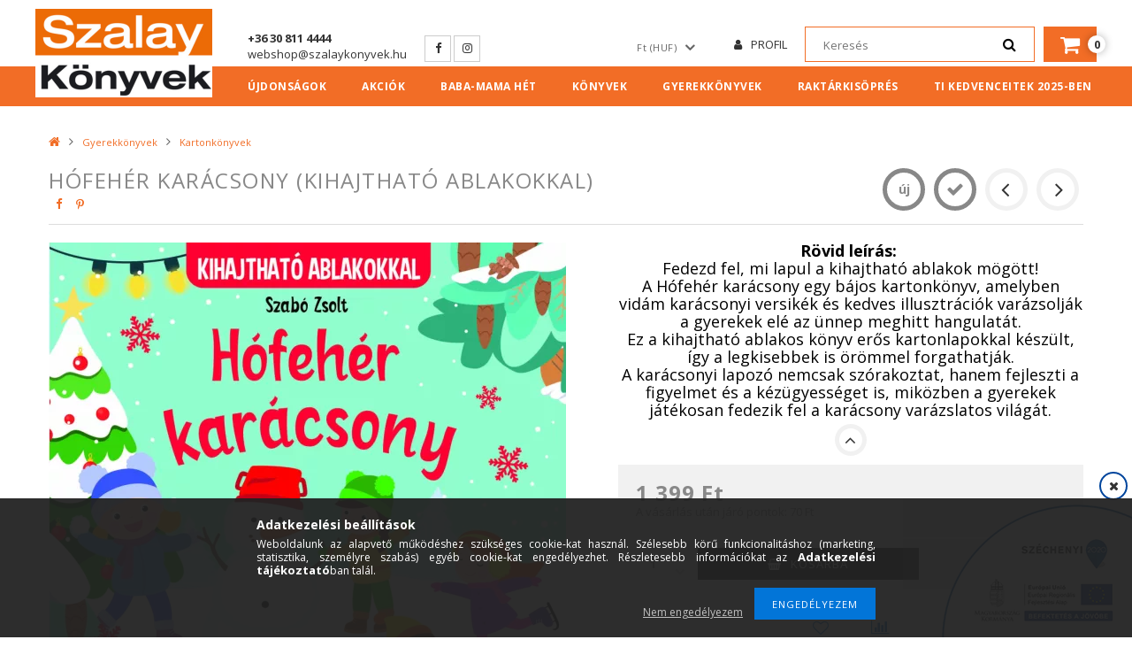

--- FILE ---
content_type: text/html; charset=UTF-8
request_url: https://szalaykonyvek.hu/shop_marketing.php?cikk=K02508270011&type=page&only=cross&change_lang=hu&marketing_type=artdet
body_size: 2329
content:

<script>
	function page_action_cross(cikk,cikk_id,qty) {
        var temp_qty=qty;
        if ($("#db_"+cikk_id).length > 0 ) temp_qty=$("#db_"+cikk_id).val();

		$.ajax({
			type: "GET",
			async: true,
			url: "https://szalaykonyvek.hu/shop_ajax/ajax_cart.php",
			dataType: 'json',
			data: {
				get_ajax:1,
				result_type:"json",
				lang_master:"hu",
				action:"add",
				sku:cikk,
				qty:temp_qty,
				variant_name1:$("#egyeb_nev1_"+cikk_id).val(),
				variant_list1:$("#egyeb_list1_"+cikk_id).val(),
				variant_name2:$("#egyeb_nev2_"+cikk_id).val(),
				variant_list2:$("#egyeb_list2_"+cikk_id).val(),
				variant_name3:$("#egyeb_nev3_"+cikk_id).val(),
				variant_list3:$("#egyeb_list3_"+cikk_id).val()
			},
			success: function(result_cart){
                const temp_product_array = {
                    error: result_cart.error,
                    sku: cikk,
                    master_key: result_cart.master_key,
                    name: result_cart.name,
                    category: result_cart.category,
                    price: result_cart.price,
                    qty: temp_qty,
                    qty_of_items: result_cart.qty_of_items
                };

                for (let i = 1; i <= 3; i++) {
                    temp_product_array[`variant_name${i}`] = $(`#egyeb_nev${i}_${cikk_id}`).val();
                    temp_product_array[`variant_list${i}`] = $(`#egyeb_list${i}_${cikk_id}`).val();
                }

                $(document).trigger("addToCart", temp_product_array);

                gtag("event", "cross_sale_convert", { 'sku':cikk, 'value':result_cart.price*temp_qty});
				if (result_cart.cart_deny==1) {
					eval(result_cart.cart_onclose);
				} else {
                    if (result_cart.cart_success==1) $(document).trigger("addToCartSuccess",temp_product_array);

										$("#page_cross_content #page_pagelist_"+cikk_id).slideUp(300,function(){
						$("#page_cross_content #page_pagelist_"+cikk_id).remove();
                        $(document).trigger('removeCrossItem');
						if ($("#page_cross_content .page_pagelist_item").length==0) $("#page_cross_content").remove();
											});
										if (result_cart.overlay!="") {
						$("#overlay_cart_add").html(result_cart.overlay);
						$("#overlay_cart_add").overlay().load();
					}
										if ($("#box_cart_content").length>0) {
						
						$("#box_cart_content").load("https://szalaykonyvek.hu/shop_ajax/ajax_box_cart.php?get_ajax=1&lang_master=hu&unas_design=");
						                            if ($("#box_cart_content2").length > 0) $("#box_cart_content2").load("https://szalaykonyvek.hu/shop_ajax/ajax_box_cart.php?get_ajax=1&lang_master=hu&unas_design=&cart_num=2");
												}
					$.ajax({
						type: "GET",
						async: true,
						url: "https://szalaykonyvek.hu/shop_ajax/ajax_shipping.php",
						dataType: "json",
						data: {
							get_ajax:1,
							shop_id:31552,
							lang_master:"hu"
						},
						success: function(result){
							$(".container_shipping_cost").html(result.cost);
							$(".container_shipping_free").html(result.free);
						}
					});
									}
			}
		});
	}
	</script>
	



    

    

    
        <div id="page_cross_content">
            <div class="page_pagelist_title">NEKED AJÁNLJUK:</div>
            




<div class="page_pagelist_content">

	<script>
<!--
$(document).ready(function(){
	select_base_price("cross_page_K02508270012",0);
	
	select_base_price("cross_page_K02508270014",0);
	
	select_base_price("cross_page_K02508270015",0);
	
	select_base_price("cross_page_K02410170008",0);
	
	select_base_price("cross_page_K02310270004",0);
	
});
// -->
</script>


    

        <div class='page_pagelist_list'>
        
        
            <div class='page_pagelist_item page_artlist_sku_K02508270012' id='page_pagelist_cross_page_K02508270012'>
            	
                <div class="page_pagelist_left">
                    <a href="https://szalaykonyvek.hu/Telapo-Telapo-karacsonyi-versike" class="page_artlist_image_link text_normal product_link_normal page_PopupTrigger" title="  Télapó, Télapó - karácsonyi versike (kihajtható ablakokkal)" data-sku="K02508270012">
                        
                            <img src="https://szalaykonyvek.hu/main_pic/space.gif" data-src="https://szalaykonyvek.hu/img/31552/K02508270012/200x200,r/K02508270012.webp?time=1759829513" class="lazyload"
                                 
                                 id="main_image_cross_page_K02508270012" alt="  Télapó, Télapó - karácsonyi versike (kihajtható ablakokkal)" title="  Télapó, Télapó - karácsonyi versike (kihajtható ablakokkal)"
                                 width="200" height="200"
                            >
                        
                        
                    </a>
                </div>
                
                <div class="page_pagelist_right">
                
                    <div class="page_pagelist_name"><a href="https://szalaykonyvek.hu/Telapo-Telapo-karacsonyi-versike" class="page_artlist_name_link product_link_normal " data-sku="K02508270012">  Télapó, Télapó - karácsonyi versike (kihajtható ablakokkal)</a></div>
                    
                    <div class="page_pagelist_variant">
                    <div class="page_pagelist_variant_inner">
                    
                    </div> 
                    </div>                    
                    <div class="clear_fix"></div>
                    <input type="hidden" name="egyeb_nev1_cross_page_K02508270012" value="">
<input type="hidden" name="egyeb_list1_cross_page_K02508270012" value="">
<input type="hidden" name="egyeb_nev2_cross_page_K02508270012" value="">
<input type="hidden" name="egyeb_list2_cross_page_K02508270012" value="">
<input type="hidden" name="egyeb_nev3_cross_page_K02508270012" value="">
<input type="hidden" name="egyeb_list3_cross_page_K02508270012" value="">

                    
                    <div class="page_pagelist_price">
                        
                        
                        <span class="page_pagelist_price_net">
                            <strong><span id='price_net_brutto_cross_page_K02508270012' class='price_net_brutto_cross_page_K02508270012'>1 399</span> Ft</strong>
                        </span>
                        
                        
                        
                    </div>
                    
                
                
                <div class="page_pagelist_cart">
                	<a class="page_pagelist_cart_link" href="#" onclick="page_action_cross('K02508270012','cross_page_K02508270012',1); return false;">Ezt is kérem</a>
                </div>
                
                <div class="clear_fix"></div>
            </div>
		</div>
		
            <div class='page_pagelist_item page_artlist_sku_K02508270014' id='page_pagelist_cross_page_K02508270014'>
            	
                <div class="page_pagelist_left">
                    <a href="https://szalaykonyvek.hu/Karacsonyi-angyalok-karacsonyi-enekek-kihajthato-a" class="page_artlist_image_link text_normal product_link_normal page_PopupTrigger" title="  Karácsonyi angyalok - karácsonyi énekek (kihajtható ablakokkal)" data-sku="K02508270014">
                        
                            <img src="https://szalaykonyvek.hu/main_pic/space.gif" data-src="https://szalaykonyvek.hu/img/31552/K02508270014/200x200,r/K02508270014.webp?time=1759827930" class="lazyload"
                                 
                                 id="main_image_cross_page_K02508270014" alt="  Karácsonyi angyalok - karácsonyi énekek (kihajtható ablakokkal)" title="  Karácsonyi angyalok - karácsonyi énekek (kihajtható ablakokkal)"
                                 width="200" height="200"
                            >
                        
                        
                    </a>
                </div>
                
                <div class="page_pagelist_right">
                
                    <div class="page_pagelist_name"><a href="https://szalaykonyvek.hu/Karacsonyi-angyalok-karacsonyi-enekek-kihajthato-a" class="page_artlist_name_link product_link_normal " data-sku="K02508270014">  Karácsonyi angyalok - karácsonyi énekek (kihajtható ablakokkal)</a></div>
                    
                    <div class="page_pagelist_variant">
                    <div class="page_pagelist_variant_inner">
                    
                    </div> 
                    </div>                    
                    <div class="clear_fix"></div>
                    <input type="hidden" name="egyeb_nev1_cross_page_K02508270014" value="">
<input type="hidden" name="egyeb_list1_cross_page_K02508270014" value="">
<input type="hidden" name="egyeb_nev2_cross_page_K02508270014" value="">
<input type="hidden" name="egyeb_list2_cross_page_K02508270014" value="">
<input type="hidden" name="egyeb_nev3_cross_page_K02508270014" value="">
<input type="hidden" name="egyeb_list3_cross_page_K02508270014" value="">

                    
                    <div class="page_pagelist_price">
                        
                        
                        <span class="page_pagelist_price_net">
                            <strong><span id='price_net_brutto_cross_page_K02508270014' class='price_net_brutto_cross_page_K02508270014'>1 399</span> Ft</strong>
                        </span>
                        
                        
                        
                    </div>
                    
                
                
                <div class="page_pagelist_cart">
                	<a class="page_pagelist_cart_link" href="#" onclick="page_action_cross('K02508270014','cross_page_K02508270014',1); return false;">Ezt is kérem</a>
                </div>
                
                <div class="clear_fix"></div>
            </div>
		</div>
		
            <div class='page_pagelist_item page_artlist_sku_K02508270015' id='page_pagelist_cross_page_K02508270015'>
            	
                <div class="page_pagelist_left">
                    <a href="https://szalaykonyvek.hu/Kiskaracsony-nagykaracsony-karacsonyi-versikek-kih" class="page_artlist_image_link text_normal product_link_normal page_PopupTrigger" title="  Kiskarácsony, nagykarácsony - karácsonyi versikék (kihajtható ablakokkal)" data-sku="K02508270015">
                        
                            <img src="https://szalaykonyvek.hu/main_pic/space.gif" data-src="https://szalaykonyvek.hu/img/31552/K02508270015/200x200,r/K02508270015.webp?time=1759827546" class="lazyload"
                                 
                                 id="main_image_cross_page_K02508270015" alt="  Kiskarácsony, nagykarácsony - karácsonyi versikék (kihajtható ablakokkal)" title="  Kiskarácsony, nagykarácsony - karácsonyi versikék (kihajtható ablakokkal)"
                                 width="200" height="200"
                            >
                        
                        
                    </a>
                </div>
                
                <div class="page_pagelist_right">
                
                    <div class="page_pagelist_name"><a href="https://szalaykonyvek.hu/Kiskaracsony-nagykaracsony-karacsonyi-versikek-kih" class="page_artlist_name_link product_link_normal " data-sku="K02508270015">  Kiskarácsony, nagykarácsony - karácsonyi versikék (kihajtható ablakokkal)</a></div>
                    
                    <div class="page_pagelist_variant">
                    <div class="page_pagelist_variant_inner">
                    
                    </div> 
                    </div>                    
                    <div class="clear_fix"></div>
                    <input type="hidden" name="egyeb_nev1_cross_page_K02508270015" value="">
<input type="hidden" name="egyeb_list1_cross_page_K02508270015" value="">
<input type="hidden" name="egyeb_nev2_cross_page_K02508270015" value="">
<input type="hidden" name="egyeb_list2_cross_page_K02508270015" value="">
<input type="hidden" name="egyeb_nev3_cross_page_K02508270015" value="">
<input type="hidden" name="egyeb_list3_cross_page_K02508270015" value="">

                    
                    <div class="page_pagelist_price">
                        
                        
                        <span class="page_pagelist_price_net">
                            <strong><span id='price_net_brutto_cross_page_K02508270015' class='price_net_brutto_cross_page_K02508270015'>1 399</span> Ft</strong>
                        </span>
                        
                        
                        
                    </div>
                    
                
                
                <div class="page_pagelist_cart">
                	<a class="page_pagelist_cart_link" href="#" onclick="page_action_cross('K02508270015','cross_page_K02508270015',1); return false;">Ezt is kérem</a>
                </div>
                
                <div class="clear_fix"></div>
            </div>
		</div>
		
            <div class='page_pagelist_item page_artlist_sku_K02410170008' id='page_pagelist_cross_page_K02410170008'>
            	
                <div class="page_pagelist_left">
                    <a href="https://szalaykonyvek.hu/A-harom-kismalac" class="page_artlist_image_link text_normal product_link_normal page_PopupTrigger" title="A három kismalac - kihajtható ablakokkal" data-sku="K02410170008">
                        
                            <img src="https://szalaykonyvek.hu/main_pic/space.gif" data-src="https://szalaykonyvek.hu/img/31552/K02410170008/200x200,r/K02410170008.webp?time=1729244600" class="lazyload"
                                 
                                 id="main_image_cross_page_K02410170008" alt="A három kismalac - kihajtható ablakokkal" title="A három kismalac - kihajtható ablakokkal"
                                 width="200" height="200"
                            >
                        
                        
                    </a>
                </div>
                
                <div class="page_pagelist_right">
                
                    <div class="page_pagelist_name"><a href="https://szalaykonyvek.hu/A-harom-kismalac" class="page_artlist_name_link product_link_normal " data-sku="K02410170008">A három kismalac - kihajtható ablakokkal</a></div>
                    
                    <div class="page_pagelist_variant">
                    <div class="page_pagelist_variant_inner">
                    
                    </div> 
                    </div>                    
                    <div class="clear_fix"></div>
                    <input type="hidden" name="egyeb_nev1_cross_page_K02410170008" value="">
<input type="hidden" name="egyeb_list1_cross_page_K02410170008" value="">
<input type="hidden" name="egyeb_nev2_cross_page_K02410170008" value="">
<input type="hidden" name="egyeb_list2_cross_page_K02410170008" value="">
<input type="hidden" name="egyeb_nev3_cross_page_K02410170008" value="">
<input type="hidden" name="egyeb_list3_cross_page_K02410170008" value="">

                    
                    <div class="page_pagelist_price">
                        
                        
                        <span class="page_pagelist_price_net">
                            <strong><span id='price_net_brutto_cross_page_K02410170008' class='price_net_brutto_cross_page_K02410170008'>1 199</span> Ft</strong>
                        </span>
                        
                        
                        
                    </div>
                    
                
                
                <div class="page_pagelist_cart">
                	<a class="page_pagelist_cart_link" href="#" onclick="page_action_cross('K02410170008','cross_page_K02410170008',1); return false;">Ezt is kérem</a>
                </div>
                
                <div class="clear_fix"></div>
            </div>
		</div>
		
            <div class='page_pagelist_item page_artlist_sku_K02310270004' id='page_pagelist_cross_page_K02310270004'>
            	
                <div class="page_pagelist_left">
                    <a href="https://szalaykonyvek.hu/uj_Mesebeli-hercegnok" class="page_artlist_image_link text_normal product_link_normal page_PopupTrigger" title="Mesebeli hercegnők" data-sku="K02310270004">
                        
                            <img src="https://szalaykonyvek.hu/main_pic/space.gif" data-src="https://szalaykonyvek.hu/img/31552/K02310270004/200x200,r/K02310270004.webp?time=1728301870" class="lazyload"
                                 
                                 id="main_image_cross_page_K02310270004" alt="Mesebeli hercegnők" title="Mesebeli hercegnők"
                                 width="200" height="200"
                            >
                        
                        
                    </a>
                </div>
                
                <div class="page_pagelist_right">
                
                    <div class="page_pagelist_name"><a href="https://szalaykonyvek.hu/uj_Mesebeli-hercegnok" class="page_artlist_name_link product_link_normal " data-sku="K02310270004">Mesebeli hercegnők</a></div>
                    
                    <div class="page_pagelist_variant">
                    <div class="page_pagelist_variant_inner">
                    
                    </div> 
                    </div>                    
                    <div class="clear_fix"></div>
                    <input type="hidden" name="egyeb_nev1_cross_page_K02310270004" value="">
<input type="hidden" name="egyeb_list1_cross_page_K02310270004" value="">
<input type="hidden" name="egyeb_nev2_cross_page_K02310270004" value="">
<input type="hidden" name="egyeb_list2_cross_page_K02310270004" value="">
<input type="hidden" name="egyeb_nev3_cross_page_K02310270004" value="">
<input type="hidden" name="egyeb_list3_cross_page_K02310270004" value="">

                    
                    <div class="page_pagelist_price">
                        
                        
                        <span class="page_pagelist_price_net">
                            <strong><span id='price_net_brutto_cross_page_K02310270004' class='price_net_brutto_cross_page_K02310270004'>1 199</span> Ft</strong>
                        </span>
                        
                        
                        
                    </div>
                    
                
                
                <div class="page_pagelist_cart">
                	<a class="page_pagelist_cart_link" href="#" onclick="page_action_cross('K02310270004','cross_page_K02310270004',1); return false;">Ezt is kérem</a>
                </div>
                
                <div class="clear_fix"></div>
            </div>
		</div>
		
        <div class="clear_fix"></div>
        
        </div><!--page_pagelist_list-->
       
    

</div><!--page_pagelist_content-->
        </div>
    

    
<script>gtag("event", "cross_sale_show", { });</script>